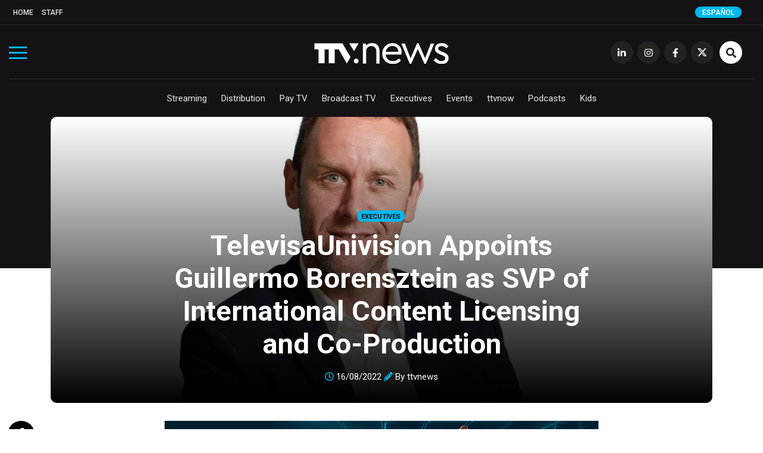

--- FILE ---
content_type: text/html
request_url: https://todotvnews.com/wp-content/themes/ttvnews_theme/contentbanner-en.html
body_size: 688
content:
<!--<a href="mailto:miriarte@todotv.tv,fmoreno@todotv.tv,acarreira@todotv.tv?Subject=Reservar%20espacio%20publicitario" target="_blank">
	<img src="https://todotvnews.com/wp-content/uploads/2023/04/TTV_CONTENT_Budapest_banner_1110x260.png" alt="" class="center-img" id="cobertura" style="margin-bottom: 15px;">
</a>-->

<a href="https://caracolinternacional.com/produccion/escupire-sobre-sus-tumbas/" target="_blank" style="margin-bottom: 25px; display: block;">
	<img src="https://todotvnews.com/wp-content/uploads/2025/09/CARACOLTV_TODOTV_728X180.gif" alt="" class="center-img" id="caracolinternacional" style="margin-bottom: 15px;">
</a>

<!--<a href="https://caracolinternacional.com/produccion/klass-95/" target="_blank" style="margin-bottom: 25px; display: block;">
	<img src="https://www.todotvnews.com/wp-content/uploads/2024/08/CARACOLTV_TODOTV_728X180.gif" alt="" class="center-img" id="caracolinternacional" style="margin-bottom: 15px;">
</a>-->

<!--<a href="https://www.mipcom.com/en-gb/visit.html?utm_source=mipcom2024_todotv&utm_medium=barter_website&utm_campaign=mipcom2024-eb" target="_blank" style="margin-bottom: 25px; display: block;">
	<img src="https://todotvnews.com/wp-content/uploads/2024/07/AR-668395_MIPCOM24_TODO-TV-728-x-180_GIF_Dev-1.gif" alt="" class="center-img" id="mipcom2024">
</a>-->

<!--<a href="https://connect.sonypictures.com/#/login" target="_blank" style="margin-bottom: 25px; display: block;">
	<img src="https://todotvnews.com/wp-content/uploads/2024/05/14_BANNER_720x180.gif" alt="" class="center-img" id="sonypictures">
</a>-->

<!--<a href="https://distribution.themediaprostudio.com/en/index" target="_blank">
	<img src="https://todotvnews.com/wp-content/uploads/2023/10/TODOTV_ATRAPAME_BANNERWEB_670_178_web_mediapro.gif" alt="" class="center-img" id="themediaprostudio">
</a>-->

<!--<a href="https://www.mipcancun.com/en-gb/attend.html?utm_source=mipcancun2024_todotv&utm_medium=barter_website&utm_campaign=mipcancun2024_generic" target="_blank" style="margin-bottom: 25px; display: block;">
	<img src="https://www.todotvnews.com/wp-content/uploads/2024/09/MIPCANCUN24_TODO-TV_728x180px-1.jpg" alt="" class="center-img" id="mipcancun2024">
</a>-->